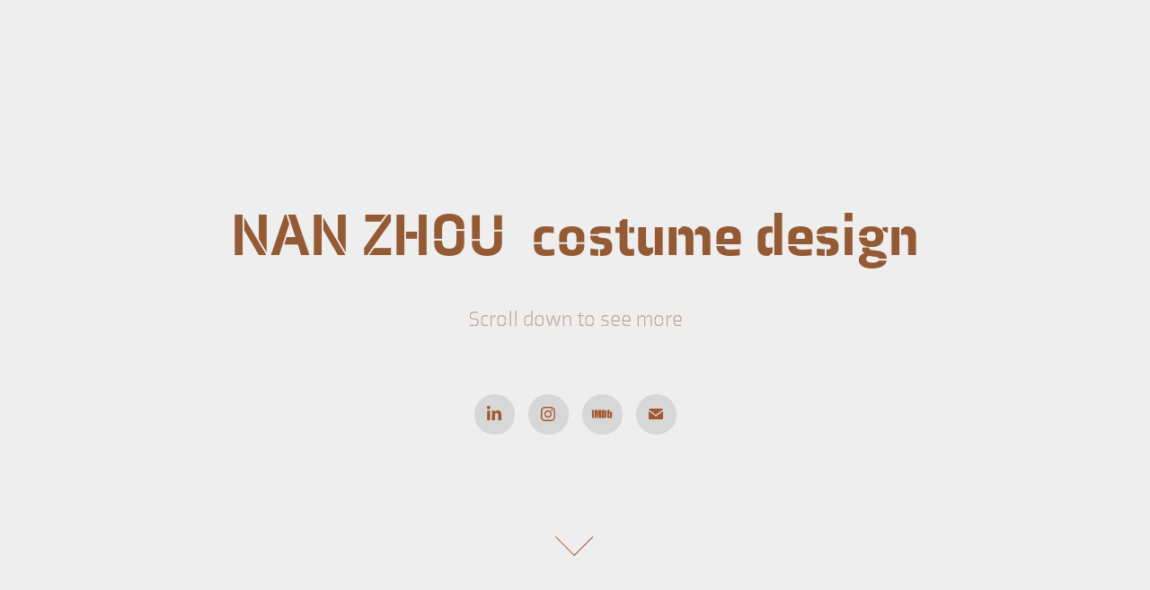

--- FILE ---
content_type: text/html; charset=utf-8
request_url: https://nanzhou.co/work
body_size: 7874
content:
<!DOCTYPE HTML>
<html lang="en-US">
<head>
  <meta charset="UTF-8" />
  <meta name="viewport" content="width=device-width, initial-scale=1" />
      <meta name="keywords"  content="costume" />
      <meta name="description"  content="costume designer" />
      <meta name="twitter:card"  content="summary_large_image" />
      <meta name="twitter:site"  content="@AdobePortfolio" />
      <meta  property="og:title" content="nanzhou" />
      <meta  property="og:description" content="costume designer" />
      <meta  property="og:image" content="https://cdn.myportfolio.com/7c744e05-fa36-4091-b2c0-614d03de8e50/4e4a4ee7-5914-450b-af87-c45a101b5a3a_rwc_253x0x1212x948x1212.jpg?h=40b06ffb3bc028a8a7be1700cc47c169" />
      <link rel="icon" href="[data-uri]"  />
      <link rel="stylesheet" href="/dist/css/main.css" type="text/css" />
      <link rel="stylesheet" href="https://cdn.myportfolio.com/7c744e05-fa36-4091-b2c0-614d03de8e50/0c2dd823813b0ba3424ce0d3ae1922421660607634.css?h=7a3b9baf8d1945d71a5f8bc531e32507" type="text/css" />
    <link rel="canonical" href="https://nanzhou.co/work" />
      <title>nanzhou</title>
    <script type="text/javascript" src="//use.typekit.net/ik/[base64].js?cb=35f77bfb8b50944859ea3d3804e7194e7a3173fb" async onload="
    try {
      window.Typekit.load();
    } catch (e) {
      console.warn('Typekit not loaded.');
    }
    "></script>
</head>
  <body class="transition-enabled">  <div class='page-background-video page-background-video-with-panel'>
  </div>
  <div class="js-responsive-nav">
    <div class="responsive-nav has-social">
      <div class="close-responsive-click-area js-close-responsive-nav">
        <div class="close-responsive-button"></div>
      </div>
          <nav data-hover-hint="nav">
      <div class="page-title">
        <a href="/bio" >ABOUT</a>
      </div>
      <div class="page-title">
        <a href="/resume" >Resume</a>
      </div>
      <div class="page-title">
        <a href="/contact-1" >CONTACT</a>
      </div>
              <ul class="group">
                  <li class="gallery-title"><a href="/work" class="active" >FILM</a></li>
            <li class="project-title"><a href="/only-the-moon-stands-still"  >Only The Moon Stands Still</a></li>
            <li class="project-title"><a href="/eureka"  >Eureka</a></li>
            <li class="project-title"><a href="/marine"  >Marie</a></li>
            <li class="project-title"><a href="/async"  >Async</a></li>
            <li class="project-title"><a href="/the-speech"  >The Speech</a></li>
            <li class="project-title"><a href="/caramel"  >Caramel</a></li>
            <li class="project-title"><a href="/tender-is-the-kiss"  >Tender is the Kiss</a></li>
            <li class="project-title"><a href="/the-lodger"  >The Lodger</a></li>
            <li class="project-title"><a href="/1990"  >1990</a></li>
              </ul>
              <ul class="group">
                  <li class="gallery-title"><a href="/theater"  >Theater</a></li>
            <li class="project-title"><a href="/dada-divas"  >Dada Divas</a></li>
            <li class="project-title"><a href="/hikari"  >Hikari</a></li>
            <li class="project-title"><a href="/hedda-gabler"  >Hedda Gabler</a></li>
              </ul>
              <ul class="group">
                  <li class="gallery-title"><a href="/skeches"  >Skeches</a></li>
            <li class="project-title"><a href="/silk"  >Silk</a></li>
            <li class="project-title"><a href="/the-tales-of-huffman"  >The Tales of Hoffman</a></li>
            <li class="project-title"><a href="/the-visit"  >The Visit</a></li>
            <li class="project-title"><a href="/the-way-of-the-world"  >The Way of the World</a></li>
              </ul>
              <ul class="group">
                  <li class="gallery-title"><a href="/puppet"  >Puppet</a></li>
            <li class="project-title"><a href="/the-game"  >The Game</a></li>
            <li class="project-title"><a href="/alice-in-wonder-land"  >Alice in Wonder Land</a></li>
            <li class="project-title"><a href="/cleopatra-and-antoni"  >Cleopatra and Antoni</a></li>
              </ul>
              <ul class="group">
                  <li class="gallery-title"><a href="/commercials"  >Commercials</a></li>
            <li class="project-title"><a href="/central-health-medicare-plan"  >20Central Health Medicare Plan</a></li>
            <li class="project-title"><a href="/this-is-the-slam-dunk"  >This is the Slam Dunk</a></li>
              </ul>
              <div class="social pf-nav-social" data-hover-hint="navSocialIcons">
                <ul>
                        <li>
                          <a href="https://www.linkedin.com/in/nan-zhou-414831106/" target="_blank">
                            <svg version="1.1" id="Layer_1" xmlns="http://www.w3.org/2000/svg" xmlns:xlink="http://www.w3.org/1999/xlink" viewBox="0 0 30 24" style="enable-background:new 0 0 30 24;" xml:space="preserve" class="icon">
                            <path id="path-1_24_" d="M19.6,19v-5.8c0-1.4-0.5-2.4-1.7-2.4c-1,0-1.5,0.7-1.8,1.3C16,12.3,16,12.6,16,13v6h-3.4
                              c0,0,0.1-9.8,0-10.8H16v1.5c0,0,0,0,0,0h0v0C16.4,9,17.2,7.9,19,7.9c2.3,0,4,1.5,4,4.9V19H19.6z M8.9,6.7L8.9,6.7
                              C7.7,6.7,7,5.9,7,4.9C7,3.8,7.8,3,8.9,3s1.9,0.8,1.9,1.9C10.9,5.9,10.1,6.7,8.9,6.7z M10.6,19H7.2V8.2h3.4V19z"/>
                            </svg>
                          </a>
                        </li>
                        <li>
                          <a href="https://www.instagram.com/nan__zhou/" target="_blank">
                            <svg version="1.1" id="Layer_1" xmlns="http://www.w3.org/2000/svg" xmlns:xlink="http://www.w3.org/1999/xlink" viewBox="0 0 30 24" style="enable-background:new 0 0 30 24;" xml:space="preserve" class="icon">
                            <g>
                              <path d="M15,5.4c2.1,0,2.4,0,3.2,0c0.8,0,1.2,0.2,1.5,0.3c0.4,0.1,0.6,0.3,0.9,0.6c0.3,0.3,0.5,0.5,0.6,0.9
                                c0.1,0.3,0.2,0.7,0.3,1.5c0,0.8,0,1.1,0,3.2s0,2.4,0,3.2c0,0.8-0.2,1.2-0.3,1.5c-0.1,0.4-0.3,0.6-0.6,0.9c-0.3,0.3-0.5,0.5-0.9,0.6
                                c-0.3,0.1-0.7,0.2-1.5,0.3c-0.8,0-1.1,0-3.2,0s-2.4,0-3.2,0c-0.8,0-1.2-0.2-1.5-0.3c-0.4-0.1-0.6-0.3-0.9-0.6
                                c-0.3-0.3-0.5-0.5-0.6-0.9c-0.1-0.3-0.2-0.7-0.3-1.5c0-0.8,0-1.1,0-3.2s0-2.4,0-3.2c0-0.8,0.2-1.2,0.3-1.5c0.1-0.4,0.3-0.6,0.6-0.9
                                c0.3-0.3,0.5-0.5,0.9-0.6c0.3-0.1,0.7-0.2,1.5-0.3C12.6,5.4,12.9,5.4,15,5.4 M15,4c-2.2,0-2.4,0-3.3,0c-0.9,0-1.4,0.2-1.9,0.4
                                c-0.5,0.2-1,0.5-1.4,0.9C7.9,5.8,7.6,6.2,7.4,6.8C7.2,7.3,7.1,7.9,7,8.7C7,9.6,7,9.8,7,12s0,2.4,0,3.3c0,0.9,0.2,1.4,0.4,1.9
                                c0.2,0.5,0.5,1,0.9,1.4c0.4,0.4,0.9,0.7,1.4,0.9c0.5,0.2,1.1,0.3,1.9,0.4c0.9,0,1.1,0,3.3,0s2.4,0,3.3,0c0.9,0,1.4-0.2,1.9-0.4
                                c0.5-0.2,1-0.5,1.4-0.9c0.4-0.4,0.7-0.9,0.9-1.4c0.2-0.5,0.3-1.1,0.4-1.9c0-0.9,0-1.1,0-3.3s0-2.4,0-3.3c0-0.9-0.2-1.4-0.4-1.9
                                c-0.2-0.5-0.5-1-0.9-1.4c-0.4-0.4-0.9-0.7-1.4-0.9c-0.5-0.2-1.1-0.3-1.9-0.4C17.4,4,17.2,4,15,4L15,4L15,4z"/>
                              <path d="M15,7.9c-2.3,0-4.1,1.8-4.1,4.1s1.8,4.1,4.1,4.1s4.1-1.8,4.1-4.1S17.3,7.9,15,7.9L15,7.9z M15,14.7c-1.5,0-2.7-1.2-2.7-2.7
                                c0-1.5,1.2-2.7,2.7-2.7s2.7,1.2,2.7,2.7C17.7,13.5,16.5,14.7,15,14.7L15,14.7z"/>
                              <path d="M20.2,7.7c0,0.5-0.4,1-1,1s-1-0.4-1-1s0.4-1,1-1S20.2,7.2,20.2,7.7L20.2,7.7z"/>
                            </g>
                            </svg>
                          </a>
                        </li>
                        <li>
                          <a href="https://www.imdb.com/name/nm10918100/?ref_=fn_al_nm_2" target="_blank">
                            <svg version="1.1" id="Layer_1" xmlns="http://www.w3.org/2000/svg" xmlns:xlink="http://www.w3.org/1999/xlink" viewBox="0 0 30 24" style="enable-background:new 0 0 30 24;" xml:space="preserve" class="icon">
                            <g>
                              <rect x="3.9" y="7.5" class="st0" width="2.3" height="8.9"/>
                              <path class="st0" d="M11.1,7.5l-0.5,4.1l-0.3-2.2C10.2,8.7,10.2,8,10,7.5H7v8.9h2.1v-5.9l0.8,5.9h1.4l0.8-6v6h2.1V7.5H11.1z"/>
                              <path class="st0" d="M17.6,16.4c0.5,0,1,0,1.2-0.1c0.3,0,0.5-0.1,0.7-0.3c0.1-0.1,0.3-0.4,0.4-0.7c0.1-0.3,0.1-0.8,0.1-1.6v-3
                                c0-0.8,0-1.4-0.1-1.6c0-0.3-0.1-0.5-0.4-0.8c-0.1-0.3-0.4-0.4-0.8-0.5c-0.4-0.1-1.1-0.1-2.2-0.1h-1.8v8.9H17.6z M17.7,9.1
                                c0.1,0,0.1,0.1,0.1,0.3c0,0.1,0,0.4,0,0.8v3.4c0,0.5,0,1-0.1,1.1s-0.3,0.1-0.5,0.1V9C17.4,9,17.6,9,17.7,9.1z"/>
                              <path class="st0" d="M20.9,7.5v8.9h2.1l0.1-0.5c0.1,0.3,0.4,0.4,0.7,0.5s0.5,0.1,0.8,0.1c0.4,0,0.7-0.1,1-0.3
                                c0.3-0.1,0.4-0.4,0.5-0.7c0-0.3,0.1-0.7,0.1-1.2v-2.5c0-0.5,0-0.8,0-1.1c0-0.1-0.1-0.3-0.1-0.5c-0.1-0.1-0.3-0.3-0.5-0.4
                                S25,9.7,24.7,9.7s-0.5,0-0.8,0.1s-0.4,0.3-0.5,0.5V7.5H20.9z M23.9,14.2c0,0.4,0,0.7,0,0.8c0,0.1-0.3,0.1-0.4,0.1
                                c-0.1,0-0.3,0-0.3-0.1c0-0.1-0.1-0.4-0.1-0.7V12c0-0.4,0-0.7,0-0.7c0-0.1,0.1-0.1,0.3-0.1s0.3,0,0.4,0.1c0,0.1,0.1,0.4,0.1,0.7
                                V14.2z"/>
                            </g>
                            </svg>
                          </a>
                        </li>
                        <li>
                          <a href="mailto:zhounan0910@gmail.com">
                            <svg version="1.1" id="Layer_1" xmlns="http://www.w3.org/2000/svg" xmlns:xlink="http://www.w3.org/1999/xlink" x="0px" y="0px" viewBox="0 0 30 24" style="enable-background:new 0 0 30 24;" xml:space="preserve" class="icon">
                              <g>
                                <path d="M15,13L7.1,7.1c0-0.5,0.4-1,1-1h13.8c0.5,0,1,0.4,1,1L15,13z M15,14.8l7.9-5.9v8.1c0,0.5-0.4,1-1,1H8.1c-0.5,0-1-0.4-1-1 V8.8L15,14.8z"/>
                              </g>
                            </svg>
                          </a>
                        </li>
                </ul>
              </div>
          </nav>
    </div>
  </div>
      <div class="masthead" data-context="page.masthead" data-hover-hint="mastheadOptions">
        <div class="masthead-contents">
          <div class="masthead-text js-masthead-text">
            <div data-context="page.masthead" data-hover-hint="mastheadTitle"><h1 decorator="inlineTextEditable" contenteditable="false" class="js-inline-text-editable preserve-whitespace main-text rich-text module-text" data-text-keypath="customizations.masthead.title.text" value="NAN ZHOU  costume design">NAN ZHOU  costume design</h1></div>
            <div data-context="page.masthead" data-hover-hint="mastheadText"><p decorator="inlineTextEditable" contenteditable="false" class="js-inline-text-editable preserve-whitespace main-text rich-text module-text" data-text-keypath="page.masthead.text.text" value="Scroll down to see more">Scroll down to see more</p></div>
            <div class="masthead-buttons">
              
            </div>
              <div class="social masthead-social" data-context="page.masthead" data-hover-hint="mastheadSocialIcons">
                <ul>
                        <li>
                          <a href="https://www.linkedin.com/in/nan-zhou-414831106/" target="_blank">
                            <svg version="1.1" id="Layer_1" xmlns="http://www.w3.org/2000/svg" xmlns:xlink="http://www.w3.org/1999/xlink" viewBox="0 0 30 24" style="enable-background:new 0 0 30 24;" xml:space="preserve" class="icon">
                            <path id="path-1_24_" d="M19.6,19v-5.8c0-1.4-0.5-2.4-1.7-2.4c-1,0-1.5,0.7-1.8,1.3C16,12.3,16,12.6,16,13v6h-3.4
                              c0,0,0.1-9.8,0-10.8H16v1.5c0,0,0,0,0,0h0v0C16.4,9,17.2,7.9,19,7.9c2.3,0,4,1.5,4,4.9V19H19.6z M8.9,6.7L8.9,6.7
                              C7.7,6.7,7,5.9,7,4.9C7,3.8,7.8,3,8.9,3s1.9,0.8,1.9,1.9C10.9,5.9,10.1,6.7,8.9,6.7z M10.6,19H7.2V8.2h3.4V19z"/>
                            </svg>
                          </a>
                        </li>
                        <li>
                          <a href="https://www.instagram.com/nan__zhou/" target="_blank">
                            <svg version="1.1" id="Layer_1" xmlns="http://www.w3.org/2000/svg" xmlns:xlink="http://www.w3.org/1999/xlink" viewBox="0 0 30 24" style="enable-background:new 0 0 30 24;" xml:space="preserve" class="icon">
                            <g>
                              <path d="M15,5.4c2.1,0,2.4,0,3.2,0c0.8,0,1.2,0.2,1.5,0.3c0.4,0.1,0.6,0.3,0.9,0.6c0.3,0.3,0.5,0.5,0.6,0.9
                                c0.1,0.3,0.2,0.7,0.3,1.5c0,0.8,0,1.1,0,3.2s0,2.4,0,3.2c0,0.8-0.2,1.2-0.3,1.5c-0.1,0.4-0.3,0.6-0.6,0.9c-0.3,0.3-0.5,0.5-0.9,0.6
                                c-0.3,0.1-0.7,0.2-1.5,0.3c-0.8,0-1.1,0-3.2,0s-2.4,0-3.2,0c-0.8,0-1.2-0.2-1.5-0.3c-0.4-0.1-0.6-0.3-0.9-0.6
                                c-0.3-0.3-0.5-0.5-0.6-0.9c-0.1-0.3-0.2-0.7-0.3-1.5c0-0.8,0-1.1,0-3.2s0-2.4,0-3.2c0-0.8,0.2-1.2,0.3-1.5c0.1-0.4,0.3-0.6,0.6-0.9
                                c0.3-0.3,0.5-0.5,0.9-0.6c0.3-0.1,0.7-0.2,1.5-0.3C12.6,5.4,12.9,5.4,15,5.4 M15,4c-2.2,0-2.4,0-3.3,0c-0.9,0-1.4,0.2-1.9,0.4
                                c-0.5,0.2-1,0.5-1.4,0.9C7.9,5.8,7.6,6.2,7.4,6.8C7.2,7.3,7.1,7.9,7,8.7C7,9.6,7,9.8,7,12s0,2.4,0,3.3c0,0.9,0.2,1.4,0.4,1.9
                                c0.2,0.5,0.5,1,0.9,1.4c0.4,0.4,0.9,0.7,1.4,0.9c0.5,0.2,1.1,0.3,1.9,0.4c0.9,0,1.1,0,3.3,0s2.4,0,3.3,0c0.9,0,1.4-0.2,1.9-0.4
                                c0.5-0.2,1-0.5,1.4-0.9c0.4-0.4,0.7-0.9,0.9-1.4c0.2-0.5,0.3-1.1,0.4-1.9c0-0.9,0-1.1,0-3.3s0-2.4,0-3.3c0-0.9-0.2-1.4-0.4-1.9
                                c-0.2-0.5-0.5-1-0.9-1.4c-0.4-0.4-0.9-0.7-1.4-0.9c-0.5-0.2-1.1-0.3-1.9-0.4C17.4,4,17.2,4,15,4L15,4L15,4z"/>
                              <path d="M15,7.9c-2.3,0-4.1,1.8-4.1,4.1s1.8,4.1,4.1,4.1s4.1-1.8,4.1-4.1S17.3,7.9,15,7.9L15,7.9z M15,14.7c-1.5,0-2.7-1.2-2.7-2.7
                                c0-1.5,1.2-2.7,2.7-2.7s2.7,1.2,2.7,2.7C17.7,13.5,16.5,14.7,15,14.7L15,14.7z"/>
                              <path d="M20.2,7.7c0,0.5-0.4,1-1,1s-1-0.4-1-1s0.4-1,1-1S20.2,7.2,20.2,7.7L20.2,7.7z"/>
                            </g>
                            </svg>
                          </a>
                        </li>
                        <li>
                          <a href="https://www.imdb.com/name/nm10918100/?ref_=fn_al_nm_2" target="_blank">
                            <svg version="1.1" id="Layer_1" xmlns="http://www.w3.org/2000/svg" xmlns:xlink="http://www.w3.org/1999/xlink" viewBox="0 0 30 24" style="enable-background:new 0 0 30 24;" xml:space="preserve" class="icon">
                            <g>
                              <rect x="3.9" y="7.5" class="st0" width="2.3" height="8.9"/>
                              <path class="st0" d="M11.1,7.5l-0.5,4.1l-0.3-2.2C10.2,8.7,10.2,8,10,7.5H7v8.9h2.1v-5.9l0.8,5.9h1.4l0.8-6v6h2.1V7.5H11.1z"/>
                              <path class="st0" d="M17.6,16.4c0.5,0,1,0,1.2-0.1c0.3,0,0.5-0.1,0.7-0.3c0.1-0.1,0.3-0.4,0.4-0.7c0.1-0.3,0.1-0.8,0.1-1.6v-3
                                c0-0.8,0-1.4-0.1-1.6c0-0.3-0.1-0.5-0.4-0.8c-0.1-0.3-0.4-0.4-0.8-0.5c-0.4-0.1-1.1-0.1-2.2-0.1h-1.8v8.9H17.6z M17.7,9.1
                                c0.1,0,0.1,0.1,0.1,0.3c0,0.1,0,0.4,0,0.8v3.4c0,0.5,0,1-0.1,1.1s-0.3,0.1-0.5,0.1V9C17.4,9,17.6,9,17.7,9.1z"/>
                              <path class="st0" d="M20.9,7.5v8.9h2.1l0.1-0.5c0.1,0.3,0.4,0.4,0.7,0.5s0.5,0.1,0.8,0.1c0.4,0,0.7-0.1,1-0.3
                                c0.3-0.1,0.4-0.4,0.5-0.7c0-0.3,0.1-0.7,0.1-1.2v-2.5c0-0.5,0-0.8,0-1.1c0-0.1-0.1-0.3-0.1-0.5c-0.1-0.1-0.3-0.3-0.5-0.4
                                S25,9.7,24.7,9.7s-0.5,0-0.8,0.1s-0.4,0.3-0.5,0.5V7.5H20.9z M23.9,14.2c0,0.4,0,0.7,0,0.8c0,0.1-0.3,0.1-0.4,0.1
                                c-0.1,0-0.3,0-0.3-0.1c0-0.1-0.1-0.4-0.1-0.7V12c0-0.4,0-0.7,0-0.7c0-0.1,0.1-0.1,0.3-0.1s0.3,0,0.4,0.1c0,0.1,0.1,0.4,0.1,0.7
                                V14.2z"/>
                            </g>
                            </svg>
                          </a>
                        </li>
                        <li>
                          <a href="mailto:zhounan0910@gmail.com">
                            <svg version="1.1" id="Layer_1" xmlns="http://www.w3.org/2000/svg" xmlns:xlink="http://www.w3.org/1999/xlink" x="0px" y="0px" viewBox="0 0 30 24" style="enable-background:new 0 0 30 24;" xml:space="preserve" class="icon">
                              <g>
                                <path d="M15,13L7.1,7.1c0-0.5,0.4-1,1-1h13.8c0.5,0,1,0.4,1,1L15,13z M15,14.8l7.9-5.9v8.1c0,0.5-0.4,1-1,1H8.1c-0.5,0-1-0.4-1-1 V8.8L15,14.8z"/>
                              </g>
                            </svg>
                          </a>
                        </li>
                </ul>
              </div>
              <div class="masthead-arrow-container js-masthead-arrow" data-context="page.masthead" data-hover-hint="scrollDownArrow">
                <div class="masthead-arrow"></div>
              </div>
          </div>
        </div>
      </div>
  <div class="site-wrap cfix js-site-wrap">
    <div class="site-container">
      <div class="site-content e2e-site-content">
        <div class="sidebar-content">
          <header class="site-header">
              <div class="logo-wrap" data-hover-hint="logo">
                    <div class="logo e2e-site-logo-text logo-text  ">
    <a href="/work" class="preserve-whitespace">Nan Zhou</a>

</div>
<div class="logo-secondary logo-secondary-text ">
    <span class="preserve-whitespace">costume design </span>
</div>

              </div>
  <div class="hamburger-click-area js-hamburger">
    <div class="hamburger">
      <i></i>
      <i></i>
      <i></i>
    </div>
  </div>
          </header>
              <nav data-hover-hint="nav">
      <div class="page-title">
        <a href="/bio" >ABOUT</a>
      </div>
      <div class="page-title">
        <a href="/resume" >Resume</a>
      </div>
      <div class="page-title">
        <a href="/contact-1" >CONTACT</a>
      </div>
              <ul class="group">
                  <li class="gallery-title"><a href="/work" class="active" >FILM</a></li>
            <li class="project-title"><a href="/only-the-moon-stands-still"  >Only The Moon Stands Still</a></li>
            <li class="project-title"><a href="/eureka"  >Eureka</a></li>
            <li class="project-title"><a href="/marine"  >Marie</a></li>
            <li class="project-title"><a href="/async"  >Async</a></li>
            <li class="project-title"><a href="/the-speech"  >The Speech</a></li>
            <li class="project-title"><a href="/caramel"  >Caramel</a></li>
            <li class="project-title"><a href="/tender-is-the-kiss"  >Tender is the Kiss</a></li>
            <li class="project-title"><a href="/the-lodger"  >The Lodger</a></li>
            <li class="project-title"><a href="/1990"  >1990</a></li>
              </ul>
              <ul class="group">
                  <li class="gallery-title"><a href="/theater"  >Theater</a></li>
            <li class="project-title"><a href="/dada-divas"  >Dada Divas</a></li>
            <li class="project-title"><a href="/hikari"  >Hikari</a></li>
            <li class="project-title"><a href="/hedda-gabler"  >Hedda Gabler</a></li>
              </ul>
              <ul class="group">
                  <li class="gallery-title"><a href="/skeches"  >Skeches</a></li>
            <li class="project-title"><a href="/silk"  >Silk</a></li>
            <li class="project-title"><a href="/the-tales-of-huffman"  >The Tales of Hoffman</a></li>
            <li class="project-title"><a href="/the-visit"  >The Visit</a></li>
            <li class="project-title"><a href="/the-way-of-the-world"  >The Way of the World</a></li>
              </ul>
              <ul class="group">
                  <li class="gallery-title"><a href="/puppet"  >Puppet</a></li>
            <li class="project-title"><a href="/the-game"  >The Game</a></li>
            <li class="project-title"><a href="/alice-in-wonder-land"  >Alice in Wonder Land</a></li>
            <li class="project-title"><a href="/cleopatra-and-antoni"  >Cleopatra and Antoni</a></li>
              </ul>
              <ul class="group">
                  <li class="gallery-title"><a href="/commercials"  >Commercials</a></li>
            <li class="project-title"><a href="/central-health-medicare-plan"  >20Central Health Medicare Plan</a></li>
            <li class="project-title"><a href="/this-is-the-slam-dunk"  >This is the Slam Dunk</a></li>
              </ul>
                  <div class="social pf-nav-social" data-hover-hint="navSocialIcons">
                    <ul>
                            <li>
                              <a href="https://www.linkedin.com/in/nan-zhou-414831106/" target="_blank">
                                <svg version="1.1" id="Layer_1" xmlns="http://www.w3.org/2000/svg" xmlns:xlink="http://www.w3.org/1999/xlink" viewBox="0 0 30 24" style="enable-background:new 0 0 30 24;" xml:space="preserve" class="icon">
                                <path id="path-1_24_" d="M19.6,19v-5.8c0-1.4-0.5-2.4-1.7-2.4c-1,0-1.5,0.7-1.8,1.3C16,12.3,16,12.6,16,13v6h-3.4
                                  c0,0,0.1-9.8,0-10.8H16v1.5c0,0,0,0,0,0h0v0C16.4,9,17.2,7.9,19,7.9c2.3,0,4,1.5,4,4.9V19H19.6z M8.9,6.7L8.9,6.7
                                  C7.7,6.7,7,5.9,7,4.9C7,3.8,7.8,3,8.9,3s1.9,0.8,1.9,1.9C10.9,5.9,10.1,6.7,8.9,6.7z M10.6,19H7.2V8.2h3.4V19z"/>
                                </svg>
                              </a>
                            </li>
                            <li>
                              <a href="https://www.instagram.com/nan__zhou/" target="_blank">
                                <svg version="1.1" id="Layer_1" xmlns="http://www.w3.org/2000/svg" xmlns:xlink="http://www.w3.org/1999/xlink" viewBox="0 0 30 24" style="enable-background:new 0 0 30 24;" xml:space="preserve" class="icon">
                                <g>
                                  <path d="M15,5.4c2.1,0,2.4,0,3.2,0c0.8,0,1.2,0.2,1.5,0.3c0.4,0.1,0.6,0.3,0.9,0.6c0.3,0.3,0.5,0.5,0.6,0.9
                                    c0.1,0.3,0.2,0.7,0.3,1.5c0,0.8,0,1.1,0,3.2s0,2.4,0,3.2c0,0.8-0.2,1.2-0.3,1.5c-0.1,0.4-0.3,0.6-0.6,0.9c-0.3,0.3-0.5,0.5-0.9,0.6
                                    c-0.3,0.1-0.7,0.2-1.5,0.3c-0.8,0-1.1,0-3.2,0s-2.4,0-3.2,0c-0.8,0-1.2-0.2-1.5-0.3c-0.4-0.1-0.6-0.3-0.9-0.6
                                    c-0.3-0.3-0.5-0.5-0.6-0.9c-0.1-0.3-0.2-0.7-0.3-1.5c0-0.8,0-1.1,0-3.2s0-2.4,0-3.2c0-0.8,0.2-1.2,0.3-1.5c0.1-0.4,0.3-0.6,0.6-0.9
                                    c0.3-0.3,0.5-0.5,0.9-0.6c0.3-0.1,0.7-0.2,1.5-0.3C12.6,5.4,12.9,5.4,15,5.4 M15,4c-2.2,0-2.4,0-3.3,0c-0.9,0-1.4,0.2-1.9,0.4
                                    c-0.5,0.2-1,0.5-1.4,0.9C7.9,5.8,7.6,6.2,7.4,6.8C7.2,7.3,7.1,7.9,7,8.7C7,9.6,7,9.8,7,12s0,2.4,0,3.3c0,0.9,0.2,1.4,0.4,1.9
                                    c0.2,0.5,0.5,1,0.9,1.4c0.4,0.4,0.9,0.7,1.4,0.9c0.5,0.2,1.1,0.3,1.9,0.4c0.9,0,1.1,0,3.3,0s2.4,0,3.3,0c0.9,0,1.4-0.2,1.9-0.4
                                    c0.5-0.2,1-0.5,1.4-0.9c0.4-0.4,0.7-0.9,0.9-1.4c0.2-0.5,0.3-1.1,0.4-1.9c0-0.9,0-1.1,0-3.3s0-2.4,0-3.3c0-0.9-0.2-1.4-0.4-1.9
                                    c-0.2-0.5-0.5-1-0.9-1.4c-0.4-0.4-0.9-0.7-1.4-0.9c-0.5-0.2-1.1-0.3-1.9-0.4C17.4,4,17.2,4,15,4L15,4L15,4z"/>
                                  <path d="M15,7.9c-2.3,0-4.1,1.8-4.1,4.1s1.8,4.1,4.1,4.1s4.1-1.8,4.1-4.1S17.3,7.9,15,7.9L15,7.9z M15,14.7c-1.5,0-2.7-1.2-2.7-2.7
                                    c0-1.5,1.2-2.7,2.7-2.7s2.7,1.2,2.7,2.7C17.7,13.5,16.5,14.7,15,14.7L15,14.7z"/>
                                  <path d="M20.2,7.7c0,0.5-0.4,1-1,1s-1-0.4-1-1s0.4-1,1-1S20.2,7.2,20.2,7.7L20.2,7.7z"/>
                                </g>
                                </svg>
                              </a>
                            </li>
                            <li>
                              <a href="https://www.imdb.com/name/nm10918100/?ref_=fn_al_nm_2" target="_blank">
                                <svg version="1.1" id="Layer_1" xmlns="http://www.w3.org/2000/svg" xmlns:xlink="http://www.w3.org/1999/xlink" viewBox="0 0 30 24" style="enable-background:new 0 0 30 24;" xml:space="preserve" class="icon">
                                <g>
                                  <rect x="3.9" y="7.5" class="st0" width="2.3" height="8.9"/>
                                  <path class="st0" d="M11.1,7.5l-0.5,4.1l-0.3-2.2C10.2,8.7,10.2,8,10,7.5H7v8.9h2.1v-5.9l0.8,5.9h1.4l0.8-6v6h2.1V7.5H11.1z"/>
                                  <path class="st0" d="M17.6,16.4c0.5,0,1,0,1.2-0.1c0.3,0,0.5-0.1,0.7-0.3c0.1-0.1,0.3-0.4,0.4-0.7c0.1-0.3,0.1-0.8,0.1-1.6v-3
                                    c0-0.8,0-1.4-0.1-1.6c0-0.3-0.1-0.5-0.4-0.8c-0.1-0.3-0.4-0.4-0.8-0.5c-0.4-0.1-1.1-0.1-2.2-0.1h-1.8v8.9H17.6z M17.7,9.1
                                    c0.1,0,0.1,0.1,0.1,0.3c0,0.1,0,0.4,0,0.8v3.4c0,0.5,0,1-0.1,1.1s-0.3,0.1-0.5,0.1V9C17.4,9,17.6,9,17.7,9.1z"/>
                                  <path class="st0" d="M20.9,7.5v8.9h2.1l0.1-0.5c0.1,0.3,0.4,0.4,0.7,0.5s0.5,0.1,0.8,0.1c0.4,0,0.7-0.1,1-0.3
                                    c0.3-0.1,0.4-0.4,0.5-0.7c0-0.3,0.1-0.7,0.1-1.2v-2.5c0-0.5,0-0.8,0-1.1c0-0.1-0.1-0.3-0.1-0.5c-0.1-0.1-0.3-0.3-0.5-0.4
                                    S25,9.7,24.7,9.7s-0.5,0-0.8,0.1s-0.4,0.3-0.5,0.5V7.5H20.9z M23.9,14.2c0,0.4,0,0.7,0,0.8c0,0.1-0.3,0.1-0.4,0.1
                                    c-0.1,0-0.3,0-0.3-0.1c0-0.1-0.1-0.4-0.1-0.7V12c0-0.4,0-0.7,0-0.7c0-0.1,0.1-0.1,0.3-0.1s0.3,0,0.4,0.1c0,0.1,0.1,0.4,0.1,0.7
                                    V14.2z"/>
                                </g>
                                </svg>
                              </a>
                            </li>
                            <li>
                              <a href="mailto:zhounan0910@gmail.com">
                                <svg version="1.1" id="Layer_1" xmlns="http://www.w3.org/2000/svg" xmlns:xlink="http://www.w3.org/1999/xlink" x="0px" y="0px" viewBox="0 0 30 24" style="enable-background:new 0 0 30 24;" xml:space="preserve" class="icon">
                                  <g>
                                    <path d="M15,13L7.1,7.1c0-0.5,0.4-1,1-1h13.8c0.5,0,1,0.4,1,1L15,13z M15,14.8l7.9-5.9v8.1c0,0.5-0.4,1-1,1H8.1c-0.5,0-1-0.4-1-1 V8.8L15,14.8z"/>
                                  </g>
                                </svg>
                              </a>
                            </li>
                    </ul>
                  </div>
              </nav>
        </div>
        <main>
          <section class="project-covers" data-context="page.gallery.covers">
          <a class="project-cover js-project-cover-touch hold-space" href="/only-the-moon-stands-still" data-context="pages" data-identity="id:p625ba9152e23b1b47d076e133be117a468f30178427ce180b376f" data-hover-hint-id="p625ba9152e23b1b47d076e133be117a468f30178427ce180b376f" data-hover-hint="galleryPageCover">
              <div class="cover-image-wrap">
                <div class="cover-image">
                    <div class="cover cover-normal">

            <img
              class="cover__img js-lazy"
              src="https://cdn.myportfolio.com/7c744e05-fa36-4091-b2c0-614d03de8e50/4e4a4ee7-5914-450b-af87-c45a101b5a3a_rwc_253x0x1212x948x32.jpg?h=94537325a0229e0c27f644e03b8338d6"
              data-src="https://cdn.myportfolio.com/7c744e05-fa36-4091-b2c0-614d03de8e50/4e4a4ee7-5914-450b-af87-c45a101b5a3a_rwc_253x0x1212x948x1212.jpg?h=40b06ffb3bc028a8a7be1700cc47c169"
              data-srcset="https://cdn.myportfolio.com/7c744e05-fa36-4091-b2c0-614d03de8e50/4e4a4ee7-5914-450b-af87-c45a101b5a3a_rwc_253x0x1212x948x640.jpg?h=478df13846c4d42abe1bf61f10474617 640w, https://cdn.myportfolio.com/7c744e05-fa36-4091-b2c0-614d03de8e50/4e4a4ee7-5914-450b-af87-c45a101b5a3a_rwc_253x0x1212x948x1280.jpg?h=c7791a2400c2a58ced46f19a42223690 1280w, https://cdn.myportfolio.com/7c744e05-fa36-4091-b2c0-614d03de8e50/4e4a4ee7-5914-450b-af87-c45a101b5a3a_rwc_253x0x1212x948x1366.jpg?h=964ee9f97f03614806d06e1fb76d82b5 1366w, https://cdn.myportfolio.com/7c744e05-fa36-4091-b2c0-614d03de8e50/4e4a4ee7-5914-450b-af87-c45a101b5a3a_rwc_253x0x1212x948x1212.jpg?h=40b06ffb3bc028a8a7be1700cc47c169 1920w, https://cdn.myportfolio.com/7c744e05-fa36-4091-b2c0-614d03de8e50/4e4a4ee7-5914-450b-af87-c45a101b5a3a_rwc_253x0x1212x948x1212.jpg?h=40b06ffb3bc028a8a7be1700cc47c169 2560w, https://cdn.myportfolio.com/7c744e05-fa36-4091-b2c0-614d03de8e50/4e4a4ee7-5914-450b-af87-c45a101b5a3a_rwc_253x0x1212x948x1212.jpg?h=40b06ffb3bc028a8a7be1700cc47c169 5120w"
              data-sizes="(max-width: 540px) 100vw, (max-width: 768px) 50vw, calc(1400px / 3)"
            >
                              </div>
                </div>
              </div>
            <div class="details-wrap">
              <div class="details">
                <div class="details-inner">
                    <div class="title preserve-whitespace">Only The Moon Stands Still</div>
                    <div class="date">2022</div>
                </div>
              </div>
            </div>
          </a>
          <a class="project-cover js-project-cover-touch hold-space" href="/eureka" data-context="pages" data-identity="id:p5e729e374f90f9f8d9c125f7efe5173fdbb2868483b258cb15594" data-hover-hint-id="p5e729e374f90f9f8d9c125f7efe5173fdbb2868483b258cb15594" data-hover-hint="galleryPageCover">
              <div class="cover-image-wrap">
                <div class="cover-image">
                    <div class="cover cover-normal">

            <img
              class="cover__img js-lazy"
              src="https://cdn.myportfolio.com/7c744e05-fa36-4091-b2c0-614d03de8e50/612adc4a-796b-4445-ac4d-bfe4b0f751a2_rwc_546x0x1366x1068x32.jpg?h=8fa14da3ea2785ed98d7ae246b740069"
              data-src="https://cdn.myportfolio.com/7c744e05-fa36-4091-b2c0-614d03de8e50/612adc4a-796b-4445-ac4d-bfe4b0f751a2_rwc_546x0x1366x1068x1366.jpg?h=37cbaf08b67a5ad2f67ac2466e8a0024"
              data-srcset="https://cdn.myportfolio.com/7c744e05-fa36-4091-b2c0-614d03de8e50/612adc4a-796b-4445-ac4d-bfe4b0f751a2_rwc_546x0x1366x1068x640.jpg?h=934bfd783a2e72cc29d2c8c58a9129ac 640w, https://cdn.myportfolio.com/7c744e05-fa36-4091-b2c0-614d03de8e50/612adc4a-796b-4445-ac4d-bfe4b0f751a2_rwc_546x0x1366x1068x1280.jpg?h=3a56d1e67ab5cf3f0b8e98953f2810ee 1280w, https://cdn.myportfolio.com/7c744e05-fa36-4091-b2c0-614d03de8e50/612adc4a-796b-4445-ac4d-bfe4b0f751a2_rwc_546x0x1366x1068x1366.jpg?h=37cbaf08b67a5ad2f67ac2466e8a0024 1366w, https://cdn.myportfolio.com/7c744e05-fa36-4091-b2c0-614d03de8e50/612adc4a-796b-4445-ac4d-bfe4b0f751a2_rwc_546x0x1366x1068x1920.jpg?h=d686ea8a38ec4e88d8e3716605619d03 1920w, https://cdn.myportfolio.com/7c744e05-fa36-4091-b2c0-614d03de8e50/612adc4a-796b-4445-ac4d-bfe4b0f751a2_rwc_546x0x1366x1068x1366.jpg?h=37cbaf08b67a5ad2f67ac2466e8a0024 2560w, https://cdn.myportfolio.com/7c744e05-fa36-4091-b2c0-614d03de8e50/612adc4a-796b-4445-ac4d-bfe4b0f751a2_rwc_546x0x1366x1068x1366.jpg?h=37cbaf08b67a5ad2f67ac2466e8a0024 5120w"
              data-sizes="(max-width: 540px) 100vw, (max-width: 768px) 50vw, calc(1400px / 3)"
            >
                              </div>
                </div>
              </div>
            <div class="details-wrap">
              <div class="details">
                <div class="details-inner">
                    <div class="title preserve-whitespace">Eureka</div>
                    <div class="date">2020</div>
                </div>
              </div>
            </div>
          </a>
          <a class="project-cover js-project-cover-touch hold-space" href="/marine" data-context="pages" data-identity="id:p5e729e09c77f4766b86948c3e1c06db01be5bf5a5653c355ff546" data-hover-hint-id="p5e729e09c77f4766b86948c3e1c06db01be5bf5a5653c355ff546" data-hover-hint="galleryPageCover">
              <div class="cover-image-wrap">
                <div class="cover-image">
                    <div class="cover cover-normal">

            <img
              class="cover__img js-lazy"
              src="https://cdn.myportfolio.com/7c744e05-fa36-4091-b2c0-614d03de8e50/478df82c-4fcf-44a3-a135-3955a00bd201_carw_202x158x32.jpeg?h=2b443880226beed3cc9f04813eb7c05c"
              data-src="https://cdn.myportfolio.com/7c744e05-fa36-4091-b2c0-614d03de8e50/478df82c-4fcf-44a3-a135-3955a00bd201_car_202x158.jpeg?h=00d6ad91d93fed78df29dd8d6071edf0"
              data-srcset="https://cdn.myportfolio.com/7c744e05-fa36-4091-b2c0-614d03de8e50/478df82c-4fcf-44a3-a135-3955a00bd201_carw_202x158x640.jpeg?h=b9f8fdfb50ad7434705274950223c46c 640w, https://cdn.myportfolio.com/7c744e05-fa36-4091-b2c0-614d03de8e50/478df82c-4fcf-44a3-a135-3955a00bd201_carw_202x158x1280.jpeg?h=20a23cbac9e492fb91d0b7ef7dfd99e8 1280w, https://cdn.myportfolio.com/7c744e05-fa36-4091-b2c0-614d03de8e50/478df82c-4fcf-44a3-a135-3955a00bd201_carw_202x158x1366.jpeg?h=563d9f625d6b4d6c27ba0bd14eced27e 1366w, https://cdn.myportfolio.com/7c744e05-fa36-4091-b2c0-614d03de8e50/478df82c-4fcf-44a3-a135-3955a00bd201_carw_202x158x1920.jpeg?h=5f42d1b617c7ca745167a8700f2e7e47 1920w, https://cdn.myportfolio.com/7c744e05-fa36-4091-b2c0-614d03de8e50/478df82c-4fcf-44a3-a135-3955a00bd201_carw_202x158x2560.jpeg?h=859a50829b31d0c0b44466c89bf0c4b1 2560w, https://cdn.myportfolio.com/7c744e05-fa36-4091-b2c0-614d03de8e50/478df82c-4fcf-44a3-a135-3955a00bd201_carw_202x158x5120.jpeg?h=a330d40b0a6b9310a5f4a26eb2c6c387 5120w"
              data-sizes="(max-width: 540px) 100vw, (max-width: 768px) 50vw, calc(1400px / 3)"
            >
                              </div>
                </div>
              </div>
            <div class="details-wrap">
              <div class="details">
                <div class="details-inner">
                    <div class="title preserve-whitespace">Marie</div>
                    <div class="date">2020</div>
                </div>
              </div>
            </div>
          </a>
          <a class="project-cover js-project-cover-touch hold-space" href="/async" data-context="pages" data-identity="id:p5e729caf45e3a32db6b08f3254acaaa0fe6b494e50e34f6e8e68d" data-hover-hint-id="p5e729caf45e3a32db6b08f3254acaaa0fe6b494e50e34f6e8e68d" data-hover-hint="galleryPageCover">
              <div class="cover-image-wrap">
                <div class="cover-image">
                    <div class="cover cover-normal">

            <img
              class="cover__img js-lazy"
              src="https://cdn.myportfolio.com/7c744e05-fa36-4091-b2c0-614d03de8e50/9bff5d86-026f-4a84-9c22-61b7d661362c_rwc_210x0x1285x1005x32.jpg?h=9ba95ff8d25c4c9457111234418b25b9"
              data-src="https://cdn.myportfolio.com/7c744e05-fa36-4091-b2c0-614d03de8e50/9bff5d86-026f-4a84-9c22-61b7d661362c_rwc_210x0x1285x1005x1285.jpg?h=f3cb495388eb70d89c408648f1797636"
              data-srcset="https://cdn.myportfolio.com/7c744e05-fa36-4091-b2c0-614d03de8e50/9bff5d86-026f-4a84-9c22-61b7d661362c_rwc_210x0x1285x1005x640.jpg?h=5c7a67069c956af4b49595b42d6eee60 640w, https://cdn.myportfolio.com/7c744e05-fa36-4091-b2c0-614d03de8e50/9bff5d86-026f-4a84-9c22-61b7d661362c_rwc_210x0x1285x1005x1280.jpg?h=de81fce4453d481afbbac6383f90bc2e 1280w, https://cdn.myportfolio.com/7c744e05-fa36-4091-b2c0-614d03de8e50/9bff5d86-026f-4a84-9c22-61b7d661362c_rwc_210x0x1285x1005x1366.jpg?h=3506f8d3cb353ad55c4a26b64d5303b6 1366w, https://cdn.myportfolio.com/7c744e05-fa36-4091-b2c0-614d03de8e50/9bff5d86-026f-4a84-9c22-61b7d661362c_rwc_210x0x1285x1005x1285.jpg?h=f3cb495388eb70d89c408648f1797636 1920w, https://cdn.myportfolio.com/7c744e05-fa36-4091-b2c0-614d03de8e50/9bff5d86-026f-4a84-9c22-61b7d661362c_rwc_210x0x1285x1005x1285.jpg?h=f3cb495388eb70d89c408648f1797636 2560w, https://cdn.myportfolio.com/7c744e05-fa36-4091-b2c0-614d03de8e50/9bff5d86-026f-4a84-9c22-61b7d661362c_rwc_210x0x1285x1005x1285.jpg?h=f3cb495388eb70d89c408648f1797636 5120w"
              data-sizes="(max-width: 540px) 100vw, (max-width: 768px) 50vw, calc(1400px / 3)"
            >
                              </div>
                </div>
              </div>
            <div class="details-wrap">
              <div class="details">
                <div class="details-inner">
                    <div class="title preserve-whitespace">Async</div>
                    <div class="date">2019</div>
                </div>
              </div>
            </div>
          </a>
          <a class="project-cover js-project-cover-touch hold-space" href="/the-speech" data-context="pages" data-identity="id:p5e7072437e0d218b89e845ebf2d8f67f4ca4905549d3656d441c2" data-hover-hint-id="p5e7072437e0d218b89e845ebf2d8f67f4ca4905549d3656d441c2" data-hover-hint="galleryPageCover">
              <div class="cover-image-wrap">
                <div class="cover-image">
                    <div class="cover cover-normal">

            <img
              class="cover__img js-lazy"
              src="https://cdn.myportfolio.com/7c744e05-fa36-4091-b2c0-614d03de8e50/683aa995-2dbc-4d30-831b-fcdc8c6adc82_carw_202x158x32.jpg?h=279fa455e59d187a092e7b78956e1c1b"
              data-src="https://cdn.myportfolio.com/7c744e05-fa36-4091-b2c0-614d03de8e50/683aa995-2dbc-4d30-831b-fcdc8c6adc82_car_202x158.jpg?h=435e309e3e28d3c8c3be11d6abd31b66"
              data-srcset="https://cdn.myportfolio.com/7c744e05-fa36-4091-b2c0-614d03de8e50/683aa995-2dbc-4d30-831b-fcdc8c6adc82_carw_202x158x640.jpg?h=6c829c051d98dfb96bdb0a5746874854 640w, https://cdn.myportfolio.com/7c744e05-fa36-4091-b2c0-614d03de8e50/683aa995-2dbc-4d30-831b-fcdc8c6adc82_carw_202x158x1280.jpg?h=d9b9b33278f97e3d697b566a28e58cf8 1280w, https://cdn.myportfolio.com/7c744e05-fa36-4091-b2c0-614d03de8e50/683aa995-2dbc-4d30-831b-fcdc8c6adc82_carw_202x158x1366.jpg?h=cd6259b8d5919669fa3dcfead620626a 1366w, https://cdn.myportfolio.com/7c744e05-fa36-4091-b2c0-614d03de8e50/683aa995-2dbc-4d30-831b-fcdc8c6adc82_carw_202x158x1920.jpg?h=d11d5443284d5760c9ac334caa9535a2 1920w, https://cdn.myportfolio.com/7c744e05-fa36-4091-b2c0-614d03de8e50/683aa995-2dbc-4d30-831b-fcdc8c6adc82_carw_202x158x2560.jpg?h=083cd5cfe13318af98a6df48423fc0a4 2560w, https://cdn.myportfolio.com/7c744e05-fa36-4091-b2c0-614d03de8e50/683aa995-2dbc-4d30-831b-fcdc8c6adc82_carw_202x158x5120.jpg?h=dcb8c6d42af70dbecc0fb27051f4abe8 5120w"
              data-sizes="(max-width: 540px) 100vw, (max-width: 768px) 50vw, calc(1400px / 3)"
            >
                              </div>
                </div>
              </div>
            <div class="details-wrap">
              <div class="details">
                <div class="details-inner">
                    <div class="title preserve-whitespace">The Speech</div>
                    <div class="date">2019</div>
                </div>
              </div>
            </div>
          </a>
          <a class="project-cover js-project-cover-touch hold-space" href="/caramel" data-context="pages" data-identity="id:p5e729df2bed72b76d0d8e64fad1ae1621298f15a8e0adb2ae40f8" data-hover-hint-id="p5e729df2bed72b76d0d8e64fad1ae1621298f15a8e0adb2ae40f8" data-hover-hint="galleryPageCover">
              <div class="cover-image-wrap">
                <div class="cover-image">
                    <div class="cover cover-normal">

            <img
              class="cover__img js-lazy"
              src="https://cdn.myportfolio.com/7c744e05-fa36-4091-b2c0-614d03de8e50/60331a3b-030a-4de4-9271-51ccedfad1fd_rwc_269x0x1377x1077x32.jpg?h=1283976eae5d786f2f761e559b4b1b7e"
              data-src="https://cdn.myportfolio.com/7c744e05-fa36-4091-b2c0-614d03de8e50/60331a3b-030a-4de4-9271-51ccedfad1fd_rwc_269x0x1377x1077x1377.jpg?h=5380699645a6e9c474dff93937e442f0"
              data-srcset="https://cdn.myportfolio.com/7c744e05-fa36-4091-b2c0-614d03de8e50/60331a3b-030a-4de4-9271-51ccedfad1fd_rwc_269x0x1377x1077x640.jpg?h=90131d875c07278e0a2c85525c360a7a 640w, https://cdn.myportfolio.com/7c744e05-fa36-4091-b2c0-614d03de8e50/60331a3b-030a-4de4-9271-51ccedfad1fd_rwc_269x0x1377x1077x1280.jpg?h=3b867c168a96e7983791ba8584f5d5af 1280w, https://cdn.myportfolio.com/7c744e05-fa36-4091-b2c0-614d03de8e50/60331a3b-030a-4de4-9271-51ccedfad1fd_rwc_269x0x1377x1077x1366.jpg?h=e3fdb499cdc0a4574d3fec57fec32fb9 1366w, https://cdn.myportfolio.com/7c744e05-fa36-4091-b2c0-614d03de8e50/60331a3b-030a-4de4-9271-51ccedfad1fd_rwc_269x0x1377x1077x1920.jpg?h=ffa4f4124d3d6770cf31a02c3cf924e4 1920w, https://cdn.myportfolio.com/7c744e05-fa36-4091-b2c0-614d03de8e50/60331a3b-030a-4de4-9271-51ccedfad1fd_rwc_269x0x1377x1077x1377.jpg?h=5380699645a6e9c474dff93937e442f0 2560w, https://cdn.myportfolio.com/7c744e05-fa36-4091-b2c0-614d03de8e50/60331a3b-030a-4de4-9271-51ccedfad1fd_rwc_269x0x1377x1077x1377.jpg?h=5380699645a6e9c474dff93937e442f0 5120w"
              data-sizes="(max-width: 540px) 100vw, (max-width: 768px) 50vw, calc(1400px / 3)"
            >
                              </div>
                </div>
              </div>
            <div class="details-wrap">
              <div class="details">
                <div class="details-inner">
                    <div class="title preserve-whitespace">Caramel</div>
                    <div class="date">2019</div>
                </div>
              </div>
            </div>
          </a>
          <a class="project-cover js-project-cover-touch hold-space" href="/tender-is-the-kiss" data-context="pages" data-identity="id:p5e7072224575c9f8ca0af0c1c2133d2f129b68fc2ec96cdd90aab" data-hover-hint-id="p5e7072224575c9f8ca0af0c1c2133d2f129b68fc2ec96cdd90aab" data-hover-hint="galleryPageCover">
              <div class="cover-image-wrap">
                <div class="cover-image">
                    <div class="cover cover-normal">

            <img
              class="cover__img js-lazy"
              src="https://cdn.myportfolio.com/7c744e05-fa36-4091-b2c0-614d03de8e50/bddd55f0-68e9-479b-823d-d9211ba2ad03_rwc_647x0x1112x870x32.jpg?h=ca968e5da8575921566c19c0bab31730"
              data-src="https://cdn.myportfolio.com/7c744e05-fa36-4091-b2c0-614d03de8e50/bddd55f0-68e9-479b-823d-d9211ba2ad03_rwc_647x0x1112x870x1112.jpg?h=0bcb05a2cd29b31c4010b010b2c71322"
              data-srcset="https://cdn.myportfolio.com/7c744e05-fa36-4091-b2c0-614d03de8e50/bddd55f0-68e9-479b-823d-d9211ba2ad03_rwc_647x0x1112x870x640.jpg?h=a1e833f0a430b207da5b8b70b78d06d7 640w, https://cdn.myportfolio.com/7c744e05-fa36-4091-b2c0-614d03de8e50/bddd55f0-68e9-479b-823d-d9211ba2ad03_rwc_647x0x1112x870x1280.jpg?h=f1de93d217e2a8acf11593dd19c75344 1280w, https://cdn.myportfolio.com/7c744e05-fa36-4091-b2c0-614d03de8e50/bddd55f0-68e9-479b-823d-d9211ba2ad03_rwc_647x0x1112x870x1366.jpg?h=e7f5291e0c1b4f7e64e5e9e0f455c339 1366w, https://cdn.myportfolio.com/7c744e05-fa36-4091-b2c0-614d03de8e50/bddd55f0-68e9-479b-823d-d9211ba2ad03_rwc_647x0x1112x870x1920.jpg?h=8b0f41414cb137395b14f9a0a1e850cb 1920w, https://cdn.myportfolio.com/7c744e05-fa36-4091-b2c0-614d03de8e50/bddd55f0-68e9-479b-823d-d9211ba2ad03_rwc_647x0x1112x870x1112.jpg?h=0bcb05a2cd29b31c4010b010b2c71322 2560w, https://cdn.myportfolio.com/7c744e05-fa36-4091-b2c0-614d03de8e50/bddd55f0-68e9-479b-823d-d9211ba2ad03_rwc_647x0x1112x870x1112.jpg?h=0bcb05a2cd29b31c4010b010b2c71322 5120w"
              data-sizes="(max-width: 540px) 100vw, (max-width: 768px) 50vw, calc(1400px / 3)"
            >
                              </div>
                </div>
              </div>
            <div class="details-wrap">
              <div class="details">
                <div class="details-inner">
                    <div class="title preserve-whitespace">Tender is the Kiss</div>
                    <div class="date">2019</div>
                </div>
              </div>
            </div>
          </a>
          <a class="project-cover js-project-cover-touch hold-space" href="/the-lodger" data-context="pages" data-identity="id:p5e7084a91ebd91a115c5887d7358f1b76f698a5cc8a1b0d4abf24" data-hover-hint-id="p5e7084a91ebd91a115c5887d7358f1b76f698a5cc8a1b0d4abf24" data-hover-hint="galleryPageCover">
              <div class="cover-image-wrap">
                <div class="cover-image">
                    <div class="cover cover-normal">

            <img
              class="cover__img js-lazy"
              src="https://cdn.myportfolio.com/7c744e05-fa36-4091-b2c0-614d03de8e50/42e0cd32-2ca0-42c5-8606-427637b24c72_rwc_166x0x1220x954x32.jpg?h=5f5f1aec06b31204c7508065205a09ff"
              data-src="https://cdn.myportfolio.com/7c744e05-fa36-4091-b2c0-614d03de8e50/42e0cd32-2ca0-42c5-8606-427637b24c72_rwc_166x0x1220x954x1220.jpg?h=6094f13036ae174e7bf191a917d9cb4a"
              data-srcset="https://cdn.myportfolio.com/7c744e05-fa36-4091-b2c0-614d03de8e50/42e0cd32-2ca0-42c5-8606-427637b24c72_rwc_166x0x1220x954x640.jpg?h=bd213d82531897f0b9cea48a98b6ba4c 640w, https://cdn.myportfolio.com/7c744e05-fa36-4091-b2c0-614d03de8e50/42e0cd32-2ca0-42c5-8606-427637b24c72_rwc_166x0x1220x954x1280.jpg?h=614646510a9ff9bac19cf5b18054a060 1280w, https://cdn.myportfolio.com/7c744e05-fa36-4091-b2c0-614d03de8e50/42e0cd32-2ca0-42c5-8606-427637b24c72_rwc_166x0x1220x954x1366.jpg?h=86a5789ff612d88fcbd90a8aca48ce47 1366w, https://cdn.myportfolio.com/7c744e05-fa36-4091-b2c0-614d03de8e50/42e0cd32-2ca0-42c5-8606-427637b24c72_rwc_166x0x1220x954x1920.jpg?h=035001c537eb6857c2e10aa2374d6ef5 1920w, https://cdn.myportfolio.com/7c744e05-fa36-4091-b2c0-614d03de8e50/42e0cd32-2ca0-42c5-8606-427637b24c72_rwc_166x0x1220x954x1220.jpg?h=6094f13036ae174e7bf191a917d9cb4a 2560w, https://cdn.myportfolio.com/7c744e05-fa36-4091-b2c0-614d03de8e50/42e0cd32-2ca0-42c5-8606-427637b24c72_rwc_166x0x1220x954x1220.jpg?h=6094f13036ae174e7bf191a917d9cb4a 5120w"
              data-sizes="(max-width: 540px) 100vw, (max-width: 768px) 50vw, calc(1400px / 3)"
            >
                              </div>
                </div>
              </div>
            <div class="details-wrap">
              <div class="details">
                <div class="details-inner">
                    <div class="title preserve-whitespace">The Lodger</div>
                    <div class="date">2018</div>
                </div>
              </div>
            </div>
          </a>
          <a class="project-cover js-project-cover-touch hold-space" href="/1990" data-context="pages" data-identity="id:p5e7817a7a00c17e68dea94e94803175716883784396d28894750c" data-hover-hint-id="p5e7817a7a00c17e68dea94e94803175716883784396d28894750c" data-hover-hint="galleryPageCover">
              <div class="cover-image-wrap">
                <div class="cover-image">
                    <div class="cover cover-normal">

            <img
              class="cover__img js-lazy"
              src="https://cdn.myportfolio.com/7c744e05-fa36-4091-b2c0-614d03de8e50/079c9e7f-606b-4ced-ae84-99bf0491601f_carw_202x158x32.jpeg?h=41fb861a50aaff99a5096073e2d09ad8"
              data-src="https://cdn.myportfolio.com/7c744e05-fa36-4091-b2c0-614d03de8e50/079c9e7f-606b-4ced-ae84-99bf0491601f_car_202x158.jpeg?h=00fe663060900400a67ef4461dad698b"
              data-srcset="https://cdn.myportfolio.com/7c744e05-fa36-4091-b2c0-614d03de8e50/079c9e7f-606b-4ced-ae84-99bf0491601f_carw_202x158x640.jpeg?h=c20dd6d4a063b60979d33d52ccb7b281 640w, https://cdn.myportfolio.com/7c744e05-fa36-4091-b2c0-614d03de8e50/079c9e7f-606b-4ced-ae84-99bf0491601f_carw_202x158x1280.jpeg?h=f4c22de27bef08bad667c00ed23a5e6c 1280w, https://cdn.myportfolio.com/7c744e05-fa36-4091-b2c0-614d03de8e50/079c9e7f-606b-4ced-ae84-99bf0491601f_carw_202x158x1366.jpeg?h=61287fb7af2f8afce7f08bc385dee2fa 1366w, https://cdn.myportfolio.com/7c744e05-fa36-4091-b2c0-614d03de8e50/079c9e7f-606b-4ced-ae84-99bf0491601f_carw_202x158x1920.jpeg?h=f7f7a8c56bec9995106e11c54163a97f 1920w, https://cdn.myportfolio.com/7c744e05-fa36-4091-b2c0-614d03de8e50/079c9e7f-606b-4ced-ae84-99bf0491601f_carw_202x158x2560.jpeg?h=a3ba8b7e8fa86887e2211883cb64b802 2560w, https://cdn.myportfolio.com/7c744e05-fa36-4091-b2c0-614d03de8e50/079c9e7f-606b-4ced-ae84-99bf0491601f_carw_202x158x5120.jpeg?h=d6558f057597eaf5124c798c6a8cb66f 5120w"
              data-sizes="(max-width: 540px) 100vw, (max-width: 768px) 50vw, calc(1400px / 3)"
            >
                              </div>
                </div>
              </div>
            <div class="details-wrap">
              <div class="details">
                <div class="details-inner">
                    <div class="title preserve-whitespace">1990</div>
                    <div class="date">2009</div>
                </div>
              </div>
            </div>
          </a>
          </section>
              <section class="back-to-top" data-hover-hint="backToTop">
                <a href="#"><span class="arrow">&uarr;</span><span class="preserve-whitespace">Back to Top</span></a>
              </section>
              <a class="back-to-top-fixed js-back-to-top back-to-top-fixed-with-panel" data-hover-hint="backToTop" data-hover-hint-placement="top-start" href="#">
                <svg version="1.1" id="Layer_1" xmlns="http://www.w3.org/2000/svg" xmlns:xlink="http://www.w3.org/1999/xlink" x="0px" y="0px"
                 viewBox="0 0 26 26" style="enable-background:new 0 0 26 26;" xml:space="preserve" class="icon icon-back-to-top">
                <g>
                  <path d="M13.8,1.3L21.6,9c0.1,0.1,0.1,0.3,0.2,0.4c0.1,0.1,0.1,0.3,0.1,0.4s0,0.3-0.1,0.4c-0.1,0.1-0.1,0.3-0.3,0.4
                    c-0.1,0.1-0.2,0.2-0.4,0.3c-0.2,0.1-0.3,0.1-0.4,0.1c-0.1,0-0.3,0-0.4-0.1c-0.2-0.1-0.3-0.2-0.4-0.3L14.2,5l0,19.1
                    c0,0.2-0.1,0.3-0.1,0.5c0,0.1-0.1,0.3-0.3,0.4c-0.1,0.1-0.2,0.2-0.4,0.3c-0.1,0.1-0.3,0.1-0.5,0.1c-0.1,0-0.3,0-0.4-0.1
                    c-0.1-0.1-0.3-0.1-0.4-0.3c-0.1-0.1-0.2-0.2-0.3-0.4c-0.1-0.1-0.1-0.3-0.1-0.5l0-19.1l-5.7,5.7C6,10.8,5.8,10.9,5.7,11
                    c-0.1,0.1-0.3,0.1-0.4,0.1c-0.2,0-0.3,0-0.4-0.1c-0.1-0.1-0.3-0.2-0.4-0.3c-0.1-0.1-0.1-0.2-0.2-0.4C4.1,10.2,4,10.1,4.1,9.9
                    c0-0.1,0-0.3,0.1-0.4c0-0.1,0.1-0.3,0.3-0.4l7.7-7.8c0.1,0,0.2-0.1,0.2-0.1c0,0,0.1-0.1,0.2-0.1c0.1,0,0.2,0,0.2-0.1
                    c0.1,0,0.1,0,0.2,0c0,0,0.1,0,0.2,0c0.1,0,0.2,0,0.2,0.1c0.1,0,0.1,0.1,0.2,0.1C13.7,1.2,13.8,1.2,13.8,1.3z"/>
                </g>
                </svg>
              </a>
              <footer class="site-footer" data-hover-hint="footer">
                <div class="footer-text">
                  
                </div>
              </footer>
        </main>
      </div>
    </div>
  </div>
</body>
<script type="text/javascript">
  // fix for Safari's back/forward cache
  window.onpageshow = function(e) {
    if (e.persisted) { window.location.reload(); }
  };
</script>
  <script type="text/javascript">var __config__ = {"page_id":"p5e6c75d4add28908eeb2a0e52c7c20298e9e5536f239a5ed421ee","theme":{"name":"basic"},"pageTransition":true,"linkTransition":true,"disableDownload":true,"localizedValidationMessages":{"required":"This field is required","Email":"This field must be a valid email address"},"lightbox":{"enabled":true,"color":{"opacity":0.94,"hex":"#fff"}},"cookie_banner":{"enabled":false}};</script>
  <script type="text/javascript" src="/site/translations?cb=35f77bfb8b50944859ea3d3804e7194e7a3173fb"></script>
  <script type="text/javascript" src="/dist/js/main.js?cb=35f77bfb8b50944859ea3d3804e7194e7a3173fb"></script>
</html>
